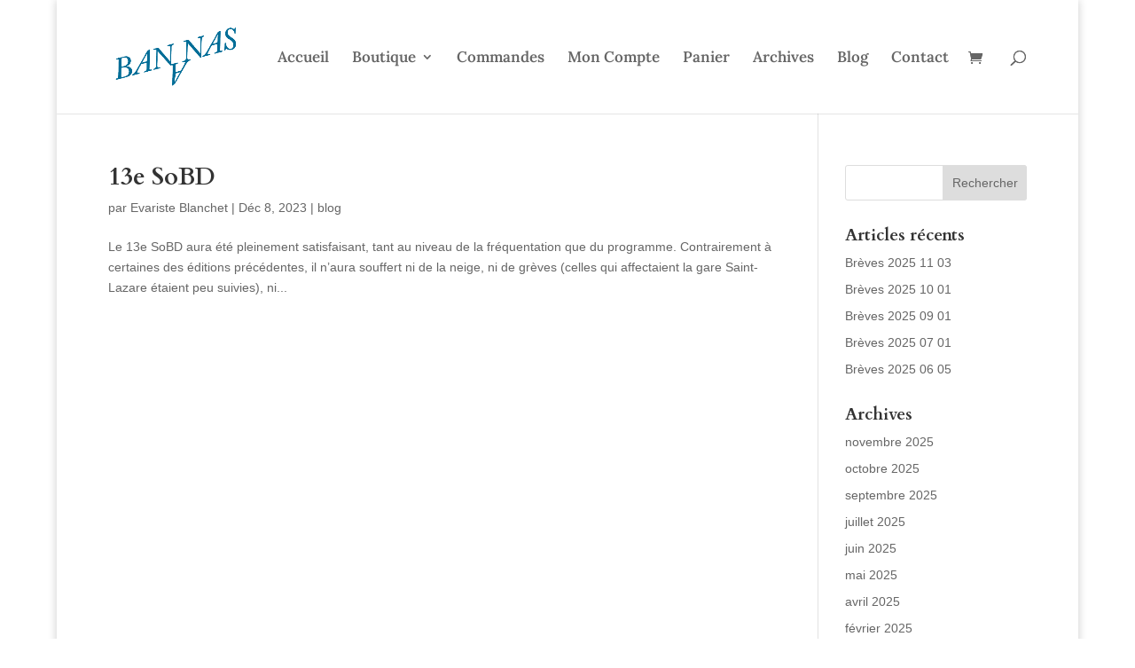

--- FILE ---
content_type: text/plain
request_url: https://www.google-analytics.com/j/collect?v=1&_v=j102&a=989404746&t=pageview&_s=1&dl=http%3A%2F%2Fbananas-comix.fr%2F2023%2F12%2F&ul=en-us%40posix&dt=Archives%20%7C%20Bananas%20Comix&sr=1280x720&vp=1280x720&_u=IEBAAEABAAAAACAAI~&jid=1262437598&gjid=876246156&cid=151604466.1763581042&tid=UA-38237567-38&_gid=380941022.1763581042&_r=1&_slc=1&z=1140675876
body_size: -285
content:
2,cG-YPHCJ7ZWVT